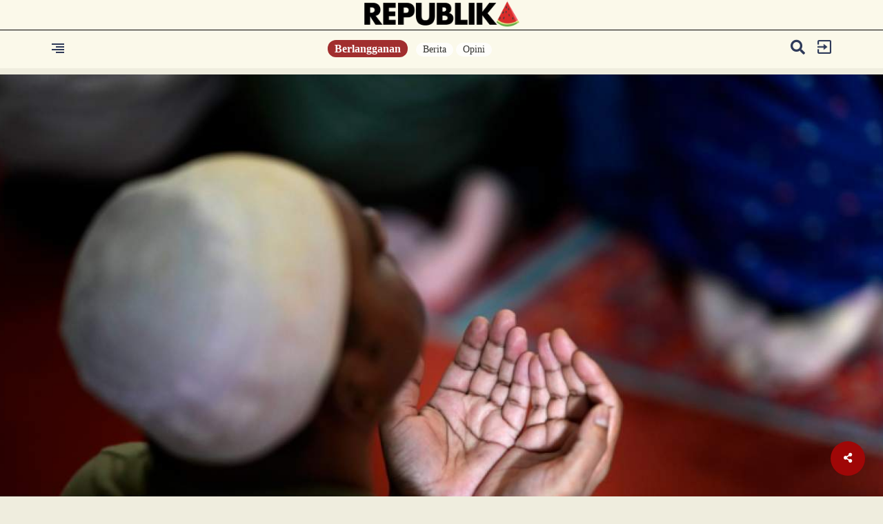

--- FILE ---
content_type: text/html; charset=UTF-8
request_url: https://www.republika.id/posts/51536/ramadhan-bulan-hidayah
body_size: 16078
content:
<!DOCTYPE html>
<html lang="en-US" class="no-js" prefix="og: http://ogp.me/ns#">

<head>


  <meta http-equiv="content-type" content="text/html; charset=UTF-8">
  <meta charset="utf-8">
  <title>
    Ramadhan, Bulan Hidayah  </title>




  <meta name="mobile-web-app-capable" content="yes">
  <meta name="apple-mobile-web-app-capable" content="yes">
  <meta name="description" content="Banyak orang menemukan hidayah dari berinteraksi dengan Alquran." />
  <meta name="keywords" content="hikmah,ramadhan,imam shamsi ali,hidayah,nasihat," />
  <meta name="author" content="1" />
  <meta name="viewport" content="width=device-width, initial-scale=1, maximum-scale=1, user-scalable=no">

  <meta property="og:title" content="Ramadhan, Bulan Hidayah | " />
  <meta property="og:type" content="article" />
  <meta property="og:url" content="https://republika.id/posts/51536/ramadhan-bulan-hidayah" />
  <meta property="og:site_name" content="republika.id" />
  <!-- <meta property="article:author" content="1" /> -->
  <meta property="og:description" content="Banyak orang menemukan hidayah dari berinteraksi dengan Alquran." />
  <meta property="og:image:type" content="image/jpeg" />
  <meta property="og:image" content="https://static.republika.co.id/uploads/images/headline_slide/_231014064705-931.png" />
  <meta property="og:image:width" content="610" />
  <meta property="og:image:height" content="409" />
  <!--IMAGEMETA-->
  <meta property="fb:app_id" content="700754587648257" />
  <meta property="fb:pages" content="225952730433" />
  <!-- <link rel="stylesheet" href="https://static.republika.co.id/files/themes/default/plugins/fontawesome-free-5.15.1-web/css/fontawesome.min.css">
  <link rel="stylesheet" href="https://static.republika.co.id/files/themes/default/plugins/fontawesome-free-5.15.1-web/css/brands.min.css">
  <link rel="stylesheet" href="https://static.republika.co.id/files/themes/default/plugins/fontawesome-free-5.15.1-web/css/solid.min.css"> -->
  <!-- <link href="" rel="stylesheet"> -->
  
  <link rel="stylesheet" href="https://cdnjs.cloudflare.com/ajax/libs/font-awesome/5.10.1/css/all.min.css" integrity="sha512-9my9Mb2+0YO+I4PUCSwUYO7sEK21Y0STBAiFEYoWtd2VzLEZZ4QARDrZ30hdM1GlioHJ8o8cWQiy8IAb1hy/Hg==" crossorigin="anonymous" referrerpolicy="no-referrer" />
  <link rel="preconnect" href="https://fonts.googleapis.com">
<link rel="preconnect" href="https://fonts.gstatic.com" crossorigin>
<link href="https://fonts.googleapis.com/css2?family=Nunito+Sans:ital,opsz,wght@0,6..12,200..1000;1,6..12,200..1000&family=Roboto:ital,wght@0,100..900;1,100..900&display=swap" rel="stylesheet">

  
  
  <link href="https://static.republika.co.id/files/themes/default/css/bootstrap.min.css" rel="stylesheet">
  <link href="https://static.republika.co.id/files/themes/default/css/animate.css" rel="stylesheet">
  <link href="https://static.republika.co.id/files/themes/default/css/styles.css" rel="stylesheet">
  <!-- <link rel="stylesheet" href="https://static.republika.co.id/themes/reid/plugins/aos/aos.css"> -->

<!-- 
  <link href="https://fonts.googleapis.com/css2?family=Montserrat:ital,wght@0,100;0,800;1,800&family=Roboto:ital,wght@0,400;0,700;1,400&display=swap" rel="stylesheet">
  <link href="https://fonts.googleapis.com/css2?family=Roboto:wght@100&display=swap" rel="stylesheet"> -->



  <link rel="stylesheet" href="https://static.republika.co.id/themes/reid/plugins/owl-carousel/owl.carousel.css">



  
  <link rel="stylesheet" href="https://static.republika.co.id/themes/reid/css/layout-desktop-6.css?v=5">
  <link rel="stylesheet" href="https://static.republika.co.id/themes/reid/css/layout_ress.10.10.1.10.css?v=1">


<!-- Matomo -->
<script>
  var _paq = window._paq = window._paq || [];
  /* tracker methods like "setCustomDimension" should be called before "trackPageView" */
  _paq.push(['trackPageView']);
  _paq.push(['enableLinkTracking']);
  (function() {
    var u="https://stats.republika.co.id/";
    _paq.push(['setTrackerUrl', u+'matomo.php']);
    _paq.push(['setSiteId', '4']);
    var d=document, g=d.createElement('script'), s=d.getElementsByTagName('script')[0];
    g.async=true; g.src=u+'matomo.js'; s.parentNode.insertBefore(g,s);
  })();
</script>
<!-- End Matomo Code -->


      <!-- <link rel="stylesheet" href="https://static.republika.co.id/themes/reid/plugins/lightgallery/css/lightgallery.css"> -->


        <!-- <link rel="stylesheet" href="https://static.republika.co.id/themes/reid/css/layout_ramadhan.css?v=1">
      <link rel="stylesheet" href="https://static.republika.co.id/themes/reid/css/responsive_ramadhan.css?v=1"> -->
    

    
  


  <script src="//cdnjs.cloudflare.com/ajax/libs/jquery/3.4.1/jquery.min.js"></script>
  <script src="https://static.republika.co.id/files/event/js/kjua-0.9.0.min.js" type="text/javascript"></script>
  <link rel="shortcut icon" type="image/x-icon" href="https://static.republika.co.id/files/themes/default/images/favicon-16x16.png">



  <style type="text/css">
  .bg-category {
    z-index: 996;
  }


  @media (max-width: 434px) {
    .article-related.related-sticky {
      position: relative;
      top: 0;
      margin-left: 15px;
    }

    .more-active-list {
      padding-left: 2.5%;
      padding-top: 30px;
      padding-bottom: 40px;
      margin-left: 15px;
    }

    .headline .gradient-headline {
      height: 35%;
    }
  }

  .share_it .fa-twitter,
  .share_it .fa-facebook {
    background: none;
  }

  .ctg-head-ltumat {
    cursor: pointer;
  }

  .category-headline h2 {
    padding: 0 10px 10px
  }
</style>

<script>
  window.dataLayer = window.dataLayer || [];
  window.dataLayer = [
           {
          "id": "51536",
          "paid_article": "1",
          "published_date": "2024-03-26 16:30:54",
          "title": "Ramadhan, Bulan Hidayah",
          "kanal": "Kanal",
          "subkanal": "Hikmah",
          "tags": "hikmah,ramadhan,imam shamsi ali,hidayah,nasihat,",
          "authors": [
             {
                "nama": "Hasanul Rizqa"
              },
            
          ]           ,"status" : "ns",        
        },
            
      ];

  </script>



<script type="text/javascript">
  (function() {
    /** CONFIGURATION START **/
    var _sf_async_config = window._sf_async_config = (window._sf_async_config || {});
    _sf_async_config.uid = 67073; ////'';
    _sf_async_config.domain = 'republika.id';


    _sf_async_config.flickerControl = false;
    _sf_async_config.useCanonical = true;
    _sf_async_config.useCanonicalDomain = true;
    _sf_async_config.sections = 'Hikmah'; // CHANGE THIS TO YOUR SECTION NAME(s)
    _sf_async_config.authors = 'Hasanul Rizqa,'; // CHANGE THIS TO YOUR AUTHOR NAME(s)
    /** CONFIGURATION END **/
    function loadChartbeat() {
      var e = document.createElement('script');
      var n = document.getElementsByTagName('script')[0];
      e.type = 'text/javascript';
      e.async = true;
      e.src = '//static.chartbeat.com/js/chartbeat.js';;
      n.parentNode.insertBefore(e, n);
    }
    loadChartbeat();
  })();
</script>


<!-- Google Tag Manager -->
<script>
  (function(w, d, s, l, i) {
    w[l] = w[l] || [];
    w[l].push({
      'gtm.start': new Date().getTime(),
      event: 'gtm.js'
    });
    var f = d.getElementsByTagName(s)[0],
      j = d.createElement(s),
      dl = l != 'dataLayer' ? '&l=' + l : '';
    j.async = true;
    j.src =
      'https://www.googletagmanager.com/gtm.js?id=' + i + dl;
    f.parentNode.insertBefore(j, f);
  })(window, document, 'script', 'dataLayer', 'GTM-K3V8MN9');
</script>  <style>
    .block-caption,
    .more-active-list btn,
    .share_it {
      display: none
    }

    .btn-kontribusi {
      font-weight: 400;
      line-height: 2;
      color: #fff;
      text-decoration: none;
      vertical-align: middle;
      cursor: pointer;
      -webkit-user-select: none;
      -moz-user-select: none;
      user-select: none;
      background-color: #a8092b;
      border: 1px solid transparent;
      padding: 0.375rem 0.75rem;
      font-size: 1em;
      font-family: 'Montserrat';
      border-radius: 7.25rem;
      transition: color .15s ease-in-out, background-color .15s ease-in-out, border-color .15s ease-in-out, box-shadow .15s ease-in-out;
    }




    .photoPrice {
      text-align: left;
      border-top: 1px solid #e8e8e8;
      padding-top: 1em;
    }


    button.btn.btn-link.toggle-caption {
      position: absolute;
      bottom: 0;
      right: 0
    }

    .wrapper-media {
      position: relative
    }

    .modal-header {
      padding: 22px
    }

    @media (max-width:540px) {
      .profile-follow em {
        display: none
      }

      .article-related {
        width: 100%
      }

      .profile-desc {
        width: 50%
      }

      .profile-list {
        padding-left: 5px;
        padding-right: 5px
      }

      .top-headline-list h3 {
        padding-left: 0;
        margin-bottom: 10px;
        font-family: Nunito-Sans-Regular;
        font-size: 14px
      }

      .top-headline-list:nth-child(2) {
        padding: 0 0 0 12px
      }

      .top-headline-list h2 a {
        padding-left: 0;
        font-family: Nunito-Sans-Bold;
        font-size: 18px
      }

      .bg-category {
        margin-top: 66vh !important;
        background: #fbf9ea;
        position: relative;
        z-index: 99
      }

      .headline-content img {
        margin: 0 !important;
        position: absolute;
        top: 50%;
        left: 50% !important;
        -ms-transform: translate(-50%, -50%) !important;
        transform: translate(-50%, -50%) !important
      }

      .headline {
        height: 56vh
      }

      .join-member-mobile {
        float: none
      }

      .top-headline {
        padding-top: 20px
      }

      .headline .gradient-headline {
        padding: 77px;
        bottom: 15px
      }
    }

    .header-new {
      background: #fbf9ea
    }

    ul.navmenu-nav li a {
      float: left
    }

    .dropdown-menu-nav-right {
      float: right
    }

    .read-news p {
      font-family: Roboto;
      font-size: 17px;
      line-height: 30px
    }

    .bg-category {
      z-index: 996
    }

    .blok_quot {
      padding: 0;
      margin: 0
    }

    .quote-box span {
      float: left;
      font-family: roboto;font-weight: 700;
      opacity: .5;
      margin-bottom: 10px;
      width: 100% !important
    }

    .read blockquote {
      margin-top: 30px;
      margin-bottom: 30px
    }

    .blok_quot .sound {
      width: 16%;
      height: 80px;
      background-repeat: no-repeat;
      background-position: left;
      float: left
    }

    .quote-text {
      font-size: 20px !important;
      font-family: roboto-slab-bold !important;
      line-height: 30px
    }

    .header-content iframe {
      height: auto !important
    }

    span.kutipan-img {
      float: left;
      width: auto;
      padding-right: 20px
    }

    .ctg-head-ltumat {
      cursor: pointer
    }

    .category-headline h2 {
      padding: 0 10px 10px
    }

    .collapse {
      visibility: visible
    }

    .more-active-list p {
      margin-top: 0
    }

    .more-active-list h2 {
      font-size: 33px;
      margin-left: 10px
    }

    button.toggle-password.border-0 {
      border: 0
    }

    .category-trend-list {
      box-shadow: 0 1px 1px rgba(0, 0, 0, .15)
    }

    .input-group-addon {
      border: 1px solid #ddd !important
    }

    .index-wrap {
      box-shadow: 0 1px 1px rgb(0 0 0 / 15%)
    }

    button.closebtn {
      background: 0 0;
      border: none
    }

    li.whatsapp {
      color: #fff;
      background-color: #63af29 !important
    }

    @media (max-width:821px) {
      .headline-content video {
        width: auto;
        height: 100%;
        position: absolute;
        z-index: 9;
        right: 0;
        left: 55% !important
      }

      .article-related {
        width: 100% !important;
        position: relative
      }

      .article-related.related-sticky {
        position: relative !important;
        top: 0;
        margin-left: 15px;
        width: 100%
      }

      .index-wrap {
        margin-top: 40px;
        margin-bottom: 40px;
        padding: 30px 5%;
        border-bottom: 1px #aaa;
        background: #fff;
        display: flex;
        border-radius: 10px
      }
    }

    @media (max-width:434px) {
      .profile-desc {
        width: 80%;
      }


      .headline-content video {
        width: auto;
        height: 100%;
        position: absolute;
        z-index: 9;
        right: 0;
        left: 55% !important
      }

      .article-related {
        width: 100% !important;
        position: relative
      }

      .blok_quot .sound,
      .btn-login {
        width: 100%
      }

      .article-related.related-sticky {
        position: relative !important;
        top: 0;
        margin-left: 15px
      }

      .more-active-list {
        padding-left: 2.5%;
        padding-top: 30px;
        padding-bottom: 40px;
        margin-left: 15px;
        margin-right: 15px
      }

      .headline .gradient-headline {
        height: 35%
      }

      .news-category-list {
        float: none
      }

      .btn-login {
        float: left
      }

      .menu-category {
        position: fixed;
        top: 95px;
        margin-left: -16px
      }

      .index-wrap {
        margin-bottom: 14px
      }

      .category-trend-list {
        border: none;
        margin: 8px 13px;
        box-shadow: 0 1px 1px rgba(0, 0, 0, .15);
        width: 92% !important
      }

      .header-kanal .header-logo img {
        width: 30%;
        padding: 14px 0
      }

      .header-kanal-category {
        padding-right: 7%;
        float: right;
        text-align: right
      }

      .header-kanal-category h2 {
        font-size: 25px
      }
    }

    .share-open-fix ul li.print {
      background-color: #f40f02;
      color: #fff
    }

    .share-open-fix ul li i {
      font-size: 27px;
      padding: 11px
    }

    /* .share-open-click {   padding: 17px; } */
  </style>
</head>
<!-- End Google Tag Manager -->


<body class="fixed Kanal">
  <!-- Google Tag Manager (noscript) -->
  <noscript><iframe src="https://www.googletagmanager.com/ns.html?id=GTM-K3V8MN9" height="0" width="0" style="display:none;visibility:hidden"></iframe></noscript>
  <!-- End Google Tag Manager (noscript) -->
  <!--RESPONSIVE INFO-->



  <!--RESPONSIVE INFO-->
  <div id="info_css" style="
             background: rgba(0,0,0,0.7); 
             font-family: tahoma;font-size: 11px; color: #fff; padding: 5px 2px;
             position: fixed;top: 0; left: 0; z-index: 99999;display:none">
    Not Registered  </div>

  <div id="main">
    <div class="container-fluid wrapper">

      <!--header-->


                <div class="header-new ">

            <div class="col-xs-12 col-lg-12 header-logo">




              <a href="/">
                <img src="https://republika.id/themes/reid/img/REPUBLIKA_SEMANGKA-1.png?v=3" alt="Image" class="" />
              </a>
            </div>
                    <div class="container">
            <div class="col-xs-2 col-lg-2 header-menu">
              <span style="font-size:20px;cursor:pointer; color: #000;" onclick="openNav()"><img src="https://static.republika.co.id/themes/reid/css/img/text_align_right.png" alt="Image" class=""></span>
            </div>
            <div class="col-xs-8 col-lg-8 header-member">
              <div class="join-member-mobile">
                                  <a href="/posts/subscribe" class="btn-member">
                    Berlangganan
                  </a>
                              </div>
              <div class="menu-category text-center">
                <ul>
                                      <li>
                      <a href="/kategori/berita">Berita</a>
                    </li>
                                      <li>
                      <a href="/kategori/opini">Opini</a>
                    </li>
                                    <!-- <li>
                    <a href="https://republika.id/posts/44365/keberlanjutan-pembangunan-dengan-semangat-estafet?utm_campaign=rolsosmed&utm_source=popupreid">Dirgahayu RI</a>
                  </li> -->


                </ul>
              </div>
            </div>
            <div class="col-xs-2 col-lg-2 header-login">

              <div class="header-login-in">
                                  <a href="https://akun.republika.co.id?token=aHR0cHM6Ly9yZXB1Ymxpa2EuaWQvcG9zdHMvNTE1MzYvcmFtYWRoYW4tYnVsYW4taGlkYXlhaA==">
                    <img src="https://static.republika.co.id/themes/reid/css/img/exit.png" alt="Image" class="" />
                  </a>
                  <!-- <a data-toggle="modal" href="#login" role="button" aria-haspopup="true" aria-expanded="false">
                    <img src="https://static.republika.co.id/themes/reid/css/img/exit.png" alt="Image" class="" />
                  </a> -->
                              </div>

              <div class="header-search hidden-xs">
                <a href="#search" data-toggle="modal" data-push="tooltip" data-placement="bottom" data-title="Cari">
                  <i class="fa fa-search" style="padding-right: 10px;"></i>
                </a>
              </div>

                          </div>
          </div>
          </div>
                    <!--HEADLINE DESKTOPS-->
<div id="headli" class="row headline ">
    <div class="headline-content" style="padding: 0;">
                    <!-- id='lightgallery' id='lightgallery'  -->
            <div class='headline-content' style='padding: 0;' id='lightgallery'>

                                    <!-- <a href="https://static.republika.co.id/uploads/images/xlarge/_231014064705-931.png"> -->
                    <img data-original="https://static.republika.co.id/uploads/images/xlarge/_231014064705-931.png" data-src="https://static.republika.co.id/uploads/images/xlarge/_231014064705-931.png" class="lazy" />
                    <!-- </a> -->

                
            </div>
            </div>
</div>

<div class="headline-caption-detail">
    <div class="container">
        <small>ILUSTRASI Berdoa. Ramadhan menjadi bulan untuk meningkatkan ketakwaan demi meraih pahala, hidayah, dan ampunan Allah. | AP Photo/Armando Franca</small>
    </div>
</div>

<div class="container read mt10 ">
    <div class="clearfix"></div>
    <div class="col-md-4 sidebar">

        <div class="hidden-sm hidden-xs read-related">
            <ul>
                            </ul>
        </div>

        <div class="top-lit"></div>
        <div class="top-sticky"></div>
        <div class="article-related ">
            <div class="title-related ctg-life-style">
                <h3 class="article-related-title"><span class="fa fa-arrow-right" style="color: #000;"></span> Terkait </h3>
            </div>
            <ul>
                            </ul>

        </div>

    </div>
    <div class="col-md-8 col-xs-12 read-artikel">
        <div class="hidden-md hidden-lg read-related">
            <ul>
                            </ul>
        </div>
        <div class="clearfix"></div>
        <h3>Hikmah</h3>
        <label class="lbl lbl-hikmah"></label>
        <h1 data-aos="fade-up" class="aos-init">
            Ramadhan, Bulan Hidayah        </h1>
        <time> 26 Mar 2024, 16:30 WIB</time>

        <div class="google-assist">

            <div data-aos="fade-up" class="aos-init aos-animate">
                <blockquote class="quote-box">
                    <div class="blok_quot">
                        <div class="quote-text">Banyak orang menemukan hidayah dari berinteraksi dengan Alquran.</div>
                    </div>
                </blockquote>
            </div>

            <!-- 
            <div class="">
                <h1></h1>
            </div> -->
        </div>
        <div class="read-news">

            <p>Oleh: Imam Shamsi Ali*)
Alquran adalah mukjizat di atas segala kemukjizatan (miracle of all miracles). Kekuatan yang telah menaklukkan berbagai kekuatan yang pernah dan masih diakui oleh manusia. Menaklukkan kehebatan sejarah, kehebatan akal, ilmu dan teknologi. Menaklukkan kehebatan ideologi apa pun yang pernah timbul dipermukaan bumi ini.
Alquran adalah kitab yang...                                                    <div class="">
                <div class="col-12">

                                            
                            <div class="button-selengkapnya text-center">
                                <a href="https://akun.republika.co.id?token=aHR0cHM6Ly9yZXB1Ymxpa2EuaWQvcG9zdHMvNTE1MzYvcmFtYWRoYW4tYnVsYW4taGlkYXlhaA==" class="btn-selengkapnya">
                                    Baca Selengkapnya
                                </a>
                            </div>
                            <br>

                                        </div>
            </div>

        </div>


        
        <style>
            h2.orDesc {
                width: 100%;
                text-align: center;
                border-bottom: 1px solid #000;
                line-height: 0.1em;
                margin: 40px 0 20px;
            }

            h2.orDesc span {
                background: #efedde;
                padding: 0 10px;
                color: #000000;
                font-size: 1em;
            }

            .halaman-nominal .btn {
                font-weight: 400;
                line-height: 2;
                color: #fff;
                text-decoration: none;
                vertical-align: middle;
                cursor: pointer;
                -webkit-user-select: none;
                -moz-user-select: none;
                user-select: none;
                background-color: #a8092b;
                border: 1px solid transparent;
                padding: 0.375rem 0.75rem;
                font-size: 1em;
                font-family: 'Montserrat';
                border-radius: 7.25rem;
                transition: color .15s ease-in-out, background-color .15s ease-in-out, border-color .15s ease-in-out, box-shadow .15s ease-in-out;
            }

            .btn-qris {
                font-weight: 400 !important;
                line-height: 2 !important;
                font-weight: bold !important;
                width: 100%;
                color: #fff !important;
                text-decoration: none !important;
                vertical-align: middle !important;
                cursor: pointer !important;
                -webkit-user-select: none !important;
                -moz-user-select: none !important;
                user-select: none !important;
                background-color: #a8092b !important;
                border: 1px solid transparent !important;
                padding: 0.375rem 0.75rem !important;
                font-size: 1em !important;
                font-family: 'Montserrat' !important;
                border-radius: 7.25rem !important;
                transition: color .15s ease-in-out, background-color .15s ease-in-out, border-color .15s ease-in-out, box-shadow .15s ease-in-out !important;
            }
        </style>
        <div class="read-news">

            <p style="font-family: 'Roboto';font-style:italic;font-size: 14px;line-height: 23px;color: slategray;">

                Gerakan “Literasi Umat” merupakan ikhtiar untuk memudahkan
                masyarakat
                mengakses informasi. Gerakan bersama untuk menebarkan
                informasi yang sehat ke masyarakat luas. Oleh karena informasi yang
                sehat akan membentuk masyarakat yang sehat.
            </p>
            <p><a type="button" class="btn btn-default mt10 btn-qris " onclick="toggleQris()">
                    Donasi Literasi Umat
                </a>
            </p>

            <div id="wrap-qris" style="display: none;">
                <p>
                    <img src="https://static.republika.co.id/files/ads/QR_REID-DONASI-LU.png" style="width: 100%;">
                </p>
                <div class="container wrapper-ltumat" style="display:none;position: relative; width: 100%; color: #ffffff;">
                    <div class="row bg-isi">
                        <div class="col-md-12">
                            

                                                        <!-- isi-literasi-->
                            <div class="row bg-isix halaman-nominal">

                                



                                <div class="photoPrice">
                                    <label class="custom-control custom-radio" data-type="7" data-id="1274002" data-parent="id127400">
                                        <input name="harga" type="radio" class="custom-control-input harga127400">
                                        <span class="custom-control-indicator"></span>
                                        <span class="custom-control-description"><b></b></span>
                                        <span class="textLabel">Rp 10.000</span>
                                    </label>

                                </div>

                                <div class="photoPrice">
                                    <label class="custom-control custom-radio" data-type="7" data-id="1274003" data-parent="id127400">
                                        <input name="harga" type="radio" class="custom-control-input harga127400">
                                        <span class="custom-control-indicator"></span>
                                        <span class="custom-control-description"><b></b></span>
                                        <span class="textLabel">Rp 25.000</span>
                                    </label>

                                </div>

                                <div class="photoPrice">
                                    <label class="custom-control custom-radio" data-type="7" data-id="1274004" data-parent="id127400">
                                        <input name="harga" type="radio" class="custom-control-input harga127400">
                                        <span class="custom-control-indicator"></span>
                                        <span class="custom-control-description"><b></b></span>
                                        <span class="textLabel">Rp 50.000</span>
                                    </label>

                                </div>

                                <div class="photoPrice">
                                    <label class="custom-control custom-radio" data-type="7" data-id="1274005" data-parent="1274005">
                                        <input name="harga" type="radio" class="custom-control-input harga127400">
                                        <span class="custom-control-indicator"></span>
                                        <span class="custom-control-description"><b></b></span>
                                        <span class="textLabel">Rp 100.000</span>
                                    </label>

                                </div>

                                <div class="photoPrice">
                                    <label class="custom-control custom-radio" data-type="7" data-id="1274006" data-parent="1274006">
                                        <input name="harga" type="radio" class="custom-control-input harga127400">
                                        <span class="custom-control-indicator"></span>
                                        <span class="custom-control-description"><b></b></span>
                                        <span class="textLabel">Rp 500.000</span>
                                    </label>

                                </div>


                                <a type="button" class="btn btn-default mt10 btn-register btn-block next-cart btn-kontribusi" data-type="ovo" data-id="127400">
                                    Berkontribusi
                                </a>
                            </div>
                        </div>
                    </div>
                </div>
            </div>
        </div>

        <script>
            function toggleQris() {
                var cont = document.getElementById('wrap-qris');
                cont.style.display = cont.style.display == 'none' ? 'block' : 'none';
            }
            $(document).on('click', ".custom-control", function() {
                $(".next-cart").attr('data-price', $(this).attr('data-id'))
            });
            $(document).on('click', ".next-cart", function() {
                product = $(this).attr('data-id');
                price = $(this).attr('data-price');
                var type = $(this).attr('data-type');
                phone = $("#FPhone").val();
                var ckbox = $('.harga' + product);
                if (price) {} else {
                    alert("Pilih Jumlah Kontribusi");
                    return false;
                }

                if (type != "doku") {
                    t = {
                        'action': "add",
                        'code': product,
                        'price': price,
                        'quantity': 1,
                        'type': type,
                        'phone': phone
                    };
                    $.ajax({
                        type: "POST",
                        url: "/product/qris",
                        data: t,
                        cache: !1,
                        beforeSend: function() {
                            $("." + product + " .fa-cart-plus").removeClass('fa-cart-plus').addClass('fa-spinner').addClass('fa-pulse').addClass('fa-fw')
                        },
                        success: function(e) {
                            rData = JSON.parse(e);
                            if (type == "qris") {

                                //console.log("AAAAA");
                                //console.log(rData);
                                $(".bg-isix").fadeOut("fast", function() {
                                    $(".halaman-qr").fadeIn("fast");
                                });
                                $('#qrcode').show().kjua({
                                    text: rData.qr_string
                                });
                            } else {
                                window.location.href = rData.invoice_url;
                            }
                        }
                    });
                } else {

                }
            });
        </script>
        </script>

        <!-- <div class="container-fluid mt-5">
            <section class="comment-section my-4" id="commentSection" data-id="51536" data-token="">
            </section>
        </div>
        <script src="https://beta.republika.co.id/assets/front/js/comment.js"></script> -->

    </div>


</div>
<div class="more">
                        <div class="more-active">
                <img class="othersImage content51531 hide" src="https://static.republika.co.id/uploads/images/xlarge/014477500-1653179163-1280-856.jpg" />
                <div class="container more-active-list more-active-list">
                    <h2>Tahap-tahap Turunnya Alquran</h2>
                    <p>Ada tiga tahap turunnya Alquran.</p>
                    <a class=" btn-default btn-selengkapnya-news" href="/posts/51531/tahap-tahap-turunnya-alquran" data-id="content51531">SELENGKAPNYA</a>
                    <div class="collapse" id="content51531">
                    </div>
                </div>


            </div>
                    <div class="more-active">
                <img class="othersImage content51524 hide" src="https://static.republika.co.id/uploads/images/xlarge/000009100-1666331275-1280-856.jpg" />
                <div class="container more-active-list more-noactive-list">
                    <h2>Hikmah Dirahasiakannya Kedatangan Lailatul Qadar </h2>
                    <p>Carilah Lailatul Qadar pada malam-malam ganjil di 10 hari terakhir Ramadhan.</p>
                    <a class=" btn-default btn-selengkapnya-news" href="/posts/51524/hikmah-dirahasiakannya-kedatangan-lailatul-qadar" data-id="content51524">SELENGKAPNYA</a>
                    <div class="collapse" id="content51524">
                    </div>
                </div>


            </div>
                    <div class="more-active">
                <img class="othersImage content51522 hide" src="https://static.republika.co.id/uploads/images/xlarge/ilustrasi_240116125455-438.jpg" />
                <div class="container more-active-list more-active-list">
                    <h2>Penjelasan tentang 17 Ramadhan Nuzulul Quran dan Lailatul Qadar</h2>
                    <p>Mengapa Nuzulul Quran diperingati pada 17 Ramadhan, sedangkan Alquran turun pada malam Lailatul Qadar?</p>
                    <a class=" btn-default btn-selengkapnya-news" href="/posts/51522/penjelasan-tentang-17-ramadhan-nuzulul-quran-dan-lailatul-qadar" data-id="content51522">SELENGKAPNYA</a>
                    <div class="collapse" id="content51522">
                    </div>
                </div>


            </div>
            
</div>



    <div class="row category category-latest mt30">
        <div class="container">
            <div class="news-wrap mt30">
                <!-- <h1 class="follow">FOLLOWING NEWS <span class="follow"><img src="/themes/republikaID/img/follownews.png" alt="Image"></span></h1> -->
                <div class="col-lg-12 col-md-12 col-xs-12 news-title-category mb30 mt30">
                    <h1 class="news-title news-terbaru">
                        <span class="fa fa-arrow-right" style="color: #000;"></span>TERBARU
                    </h1>

                    
                        <div class="col-lg-6 col-md-6 col-sm-6 col-xs-12 news-category">
                            <div class="col-lg-6 news-category-list">
                                <h3>
                                    <a href="/kategori/opini">
                                        Opini                                    </a>
                                     <span class='scbr-article'> | Berlangganan </span>                                </h3>
                                <label class="lbl-opini"></label>
                                <!-- <time></time> -->
                                <a href="https://www.republika.id/posts/59746/aceh-negeri-seribu-gajah">
                                    <h2> Aceh Negeri Seribu Gajah</h2>
                                </a>
                            </div>
                            <div class="col-lg-6 news-category-img">
                                <a href="https://www.republika.id/posts/59746/aceh-negeri-seribu-gajah">
                                    <img data-original="https://static.republika.co.id/uploads/images/inpicture_home/opini-aceh-negeri-seribu_260118204505-288.jpeg" alt="Image" class="img-responsive lazy">
                                </a>
                            </div>
                        </div>
                    
                        <div class="col-lg-6 col-md-6 col-sm-6 col-xs-12 news-category">
                            <div class="col-lg-6 news-category-list">
                                <h3>
                                    <a href="/kategori/sastra">
                                        Sastra                                    </a>
                                                                    </h3>
                                <label class="lbl-sastra"></label>
                                <!-- <time></time> -->
                                <a href="https://www.republika.id/posts/59743/subarni-ingin-tidur-nyenyak">
                                    <h2> Subarni Ingin Tidur Nyenyak</h2>
                                </a>
                            </div>
                            <div class="col-lg-6 news-category-img">
                                <a href="https://www.republika.id/posts/59743/subarni-ingin-tidur-nyenyak">
                                    <img data-original="https://static.republika.co.id/uploads/images/inpicture_home/_260117085016-852.png" alt="Image" class="img-responsive lazy">
                                </a>
                            </div>
                        </div>
                    
                        <div class="col-lg-6 col-md-6 col-sm-6 col-xs-12 news-category">
                            <div class="col-lg-6 news-category-list">
                                <h3>
                                    <a href="/kategori/sastra">
                                        Sastra                                    </a>
                                                                    </h3>
                                <label class="lbl-sastra"></label>
                                <!-- <time></time> -->
                                <a href="https://www.republika.id/posts/59744/sesekali">
                                    <h2> Sesekali</h2>
                                </a>
                            </div>
                            <div class="col-lg-6 news-category-img">
                                <a href="https://www.republika.id/posts/59744/sesekali">
                                    <img data-original="https://static.republika.co.id/uploads/images/inpicture_home/_260117085040-153.png" alt="Image" class="img-responsive lazy">
                                </a>
                            </div>
                        </div>
                    
                        <div class="col-lg-6 col-md-6 col-sm-6 col-xs-12 news-category">
                            <div class="col-lg-6 news-category-list">
                                <h3>
                                    <a href="/kategori/iqtishodia">
                                        Iqtishodia                                    </a>
                                     <span class='scbr-article'> | Berlangganan </span>                                </h3>
                                <label class="lbl-iqtishodia"></label>
                                <!-- <time></time> -->
                                <a href="https://www.republika.id/posts/59745/mengukur-kesiapan-umkm-hijau-dalam-transisi-ekonomi-berkelanjutan">
                                    <h2> Mengukur Kesiapan UMKM Hijau dalam Transisi Ekonomi Berkelanjutan</h2>
                                </a>
                            </div>
                            <div class="col-lg-6 news-category-img">
                                <a href="https://www.republika.id/posts/59745/mengukur-kesiapan-umkm-hijau-dalam-transisi-ekonomi-berkelanjutan">
                                    <img data-original="https://static.republika.co.id/uploads/images/inpicture_home/011892400-1703765773-1280-856.jpg" alt="Image" class="img-responsive lazy">
                                </a>
                            </div>
                        </div>
                    
                </div>

                <div class="col-lg-12 col-md-12 col-xs-12 news-title-category mb30">
                    <h1 class="news-title news-terbaru">
                        <span class="fa fa-arrow-right" style="color: #000;"></span>TERPOPULER
                    </h1>

                    

                        <div class="col-lg-6 col-md-6 col-sm-6 col-xs-12 news-category">
                            <div class="col-lg-6 news-category-list">
                                <h3>
                                    <a href="/kategori/opini">
                                        Opini                                    </a>
                                     <span class='scbr-article'> | Berlangganan </span>                                </h3>
                                <label class="lbl-opini"></label>
                                <!-- <time></time> -->
                                <a href="https://www.republika.id/posts/59746/aceh-negeri-seribu-gajah">
                                    <h2> Aceh Negeri Seribu Gajah</h2>
                                </a>
                            </div>
                            <div class="col-lg-6 news-category-img">
                                <a href="https://www.republika.id/posts/59746/aceh-negeri-seribu-gajah">
                                    <img data-original="https://static.republika.co.id/uploads/images/inpicture_home/opini-aceh-negeri-seribu_260118204505-288.jpeg" alt="Image" class="img-responsive lazy">
                                </a>
                            </div>
                        </div>

                                    </div>
            </div>

        </div>
    </div>

<!--add-->
<div class="share-open-click">
    <span class="fas fa-share-alt"></span>
    <div class="share-open-fix">
        <ul>
            <li data-token="aHR0cHM6Ly9yZXB1Ymxpa2EuaWQvcG9zdHMvNTE1MzYvcmFtYWRoYW4tYnVsYW4taGlkYXlhaA==" class="print share-button"" id="share-print"><i class="fas fa-file-pdf"></i></li>            <li data-token="aHR0cHM6Ly9yZXB1Ymxpa2EuaWQvcG9zdHMvNTE1MzYvcmFtYWRoYW4tYnVsYW4taGlkYXlhaA==" class="fb share-button" id="share-facebook"><i class="fab fa-facebook"></i></li>
            <li data-token="aHR0cHM6Ly9yZXB1Ymxpa2EuaWQvcG9zdHMvNTE1MzYvcmFtYWRoYW4tYnVsYW4taGlkYXlhaA==" class="twt share-button" id="share-twitter"><i class="fab fa-twitter"></i></li>
            <li data-token="aHR0cHM6Ly9yZXB1Ymxpa2EuaWQvcG9zdHMvNTE1MzYvcmFtYWRoYW4tYnVsYW4taGlkYXlhaA==" class="mail share-button" id="share-copy"><i class="fas fa-link"></i></li>
            <li data-token="aHR0cHM6Ly9yZXB1Ymxpa2EuaWQvcG9zdHMvNTE1MzYvcmFtYWRoYW4tYnVsYW4taGlkYXlhaA==" class="whatsapp share-button" id="share-whatsapp"><i class="fab fa-whatsapp"></i></li>
        </ul>
        <input type="text" style="display: none;" value="Ramadhan, Bulan Hidayah - https://www.republika.id/posts/51536/ramadhan-bulan-hidayah" id="myInput">

    </div>
</div>

<div class="container-fluid mt-5" style="display: none;">
    <section class="comment-section my-4" id="commentSection" data-id="51536" data-token=""></section>
</div>
<script src="https://akun.republika.co.id/assets/dashboard/js/comment.js?v=1"></script>








          <!--footer-->
          <div class="row footer">
            <div class="container">
              <div>
                <div class="col-lg-3 col-md-3 col-sm-3 col-xs-12 footer-about">
                  <h1>REPUBLIKA.ID</h1>
                  <div class="">
                    <h2>Office</h2>
                    <p>Phone : 021 7803747</p>
                    <p>E-mail : cc@republika.co.id</p>
                  </div>
                  <div class="">
                    <h2>Redaksi</h2>
                    <p>Phone : 021 7803747</p>
                    <p>E-mail : sekretariat@republika.co.id</p>
                  </div>
                  <div class="">
                    <h2>Iklan</h2>
                    <p>Phone : 021 7803747</p>
                    <p>E-mail : marketing@republika.co.id</p>
                  </div>
                </div>

                <!--edit footer menu-->
                <div class="col-lg-9 col-md-9 col-sm-9 col-xs-12 footer-menu">


                  <ul>
                    <li class="menu">
                      <div class="showplusfoot" id="foot">
                        <i class="fas fa-home"></i>
                        <a href="/"> Beranda </a>
                      </div>

                    </li>



                                          <li class="menu">
                                                    <div class="showplusfoot" id="foot">
                              <!-- &nbsp; -->
                                                        <a href="/kategori/berita">Berita</a>
                            </div>
                                                  </li>
                                          <li class="menu">
                                                    <div class="showplusfoot" id="foot">
                              <!-- &nbsp; -->
                                                        <a href="/kategori/islam-digest">Islam Digest</a>
                            </div>
                                                  </li>
                                          <li class="menu">
                                                    <div class="showplusfoot" id="foot">
                              <!-- &nbsp; -->
                                                        <a href="/kategori/hikmah">Hikmah</a>
                            </div>
                                                  </li>
                                          <li class="menu">
                                                    <div class="showplusfoot" id="foot">
                              <!-- &nbsp; -->
                                                        <a href="/kategori/opini">Opini</a>
                            </div>
                                                  </li>
                                          <li class="menu">
                                                    <div class="showplusfoot" id="foot">
                              <!-- &nbsp; -->
                                                        <a href="/kategori/konsultasi-syariah">Konsultasi Syariah</a>
                            </div>
                                                  </li>
                                          <li class="menu">
                                                    <div class="showplusfoot" id="foot">
                              <!-- &nbsp; -->
                                                        <a href="/kategori/resonansi">Resonansi</a>
                            </div>
                                                  </li>
                                          <li class="menu">
                                                    <div class="showplusfoot" id="foot">
                              <!-- &nbsp; -->
                                                        <a href="/kategori/sejarah">Sejarah</a>
                            </div>
                                                  </li>
                                          <li class="menu">
                                                    <div class="showplusfoot" id="foot">
                              <!-- &nbsp; -->
                                                        <a href="/kategori/lensa">Lensa</a>
                            </div>
                                                  </li>
                                          <li class="menu">
                                                    <div class="showplusfoot" id="foot">
                              <!-- &nbsp; -->
                                                        <a href="/kategori/iqtishodia">Iqtishodia</a>
                            </div>
                                                  </li>
                                          <li class="menu">
                                                    <div class="showplusfoot" id="foot">
                              <!-- &nbsp; -->
                                                        <a href="/kategori/sastra">Sastra</a>
                            </div>
                                                  </li>
                                          <li class="menu">
                                                    <div class="showplusfoot" id="foot">
                              <!-- &nbsp; -->
                                                        <a href="/kategori/literasi-umat">Literasi Umat</a>
                            </div>
                                                  </li>
                                      </ul>
                </div>
              </div>
            </div>
          </div>
          <style>
            .footer-copyright h4,
            .footer-copyright h4 a {
              color: #ffffff;
              font-size: 14px;
            }
          </style>
          <div class="text-center footer-copyright">
            <h4>
              <a href="https://republika.id/pages/about#pedoman-siber">Pedoman Siber</a>|
              <a href="https://republika.id/pages/about#privacy-policy">Privacy Policy</a>|
              <a href="https://republika.id/pages/about#tim-republika-dan-manajemen">Redaksi</a> |
              <a href="https://republika.id/pages/about#syarat-dan-ketentuan">Syarat dan Ketentuan</a> |
              <a href="https://republika.id/pages/about#republika">TENTANG REID</a> © 2022 PT Republika Media Mandiri
            </h4>
          </div>


          <div class="navbar navbar-custom header-mobile navbar-fixed-top cb-header header" style="display: none;">
            <div class="container">
              <div class="row">

                <div class="col-lg-1 col-xs-2 nomargin nopadding header-menu-nav">
                  <span style="font-size:20px;cursor:pointer; color: #000;" onclick="openNav()"><img src="https://static.republika.co.id/themes/reid/css/img/text_align_right.png" alt="Image" class=""></span>
                </div>

                <div class="col-lg-8 col-xs-12 nomargin nopadding text-center pushTitle header-logo">
                  <div class="logo-rid">
                    <a href="/">
                      <img src="https://republika.id/themes/reid/img/REPUBLIKA_SEMANGKA-1.png?v=3" alt="Image" class="" />
                      <!-- <img src="https://republika.id/themes/reid/css/img/lxogo_2023.png?v=3" alt="Image" class="" /> -->
                    </a>
                  </div>
                </div>

                <div class="col-lg-3 col-xs-4 nomargin nopadding text-right header-content ">

                  <ul class="nav navbar-nav navbar-right ">
                    <li class="member">
                      <a href="#" class="btn-member">
                        Berlangganan
                      </a>
                    </li>
                    <li class="dropdown">
                      <!--beforelogin-->
                      <a href="#" class="dropdown-toggle" data-toggle="dropdown" role="button" aria-haspopup="true" aria-expanded="false" style="display: none;">
                        <img src="https://static.republika.co.id/files/themes/republikaID/img/placeholder.jpg" width="20" height="20" alt="..." class="rounded" /> <span class="caret"></span>
                      </a>
                      <!--after login-->
                      <a href="#" class="dropdown-toggle" data-toggle="dropdown" role="button" aria-haspopup="true" aria-expanded="false">
                        <img src="https://static.republika.co.id/themes/reid/css/img/new/user2.png" width="26" height="26" alt="..." class="rounded" /> <span class="caret" style="color: #000"></span>
                      </a>

                      <ul class="dropdown-menu">
                        <li><a href="https://republika.id/user/following"><i class="fa fa-user-plus"></i> &nbsp; Following </a>
                        </li>
                        <li role="separator" class="divider"></li>
                        <li><a href="https://republika.id/user/bookmark"><i class="fa fa-bookmark"></i> &nbsp; Bookmark </a>
                        </li>
                        <li><a href="https://republika.id/user/notifications"><i class="fa fa-bell"></i> &nbsp; Notifikasi</a>
                        </li>
                        <li><a href="https://republika.id/user/edit_profile"><i class="fa fa-cogs"></i> &nbsp; Perbarui Profil</a>
                        </li>
                        <li role="separator" class="divider"></li>
                        <li><a href="https://republika.id/user/logout"><b><i class="fa fa-ban"></i> &nbsp; Keluar</b></a>
                        </li>
                      </ul>
                    </li>
                  </ul>
                </div>
              </div>
            </div>
          </div>




        </div>


    </div>


    <div id="mySidenav" class="sidenav">
      <button href="#" class="closebtn" onclick="closeNav()">&times;</button>
      <ul class="navmenu-nav">

        <li>

          <form class="form-horizontal submitForm" action="/search" method="post" data-save="Cari" data-saving="Mencari" data-alert="Pencarian gagal">
            <div class="input-group">
              <input type="text" class="form-control input-lg" name="query" placeholder="Cari">
              <span class="input-group-btn">
                <input type="hidden" name="hash" value="9d1772e434a614e5246d885db824bc2e">
                <button type="submit" class="btn btn-lg btn-success nomargin submitBtn">
                  <i class="fa fa-search">
                  </i>

                </button>
              </span>
            </div>
          </form>

        </li>

        
                  <li>
                            <div class="showplus">
                  <!-- <img src="https://static.republika.co.id/themes/republikaID/img/new/berita.png"> -->
                                <a href="/kategori/berita">Berita</a>

                                </div>
                          </li>
                  <li>
                            <div class="showplus">
                  <!-- <img src="https://static.republika.co.id/themes/republikaID/img/new/islam-digest.png"> -->
                                <a href="/kategori/islam-digest">Islam Digest</a>

                                </div>
                          </li>
                  <li>
                            <div class="showplus">
                  <!-- <img src="https://static.republika.co.id/themes/republikaID/img/new/hikmah.png"> -->
                                <a href="/kategori/hikmah">Hikmah</a>

                                </div>
                          </li>
                  <li>
                            <div class="showplus">
                  <!-- <img src="https://static.republika.co.id/themes/republikaID/img/new/opini.png"> -->
                                <a href="/kategori/opini">Opini</a>

                                </div>
                          </li>
                  <li>
                            <div class="showplus">
                  <!-- <img src="https://static.republika.co.id/themes/republikaID/img/new/konsultasi-syariah.png"> -->
                                <a href="/kategori/konsultasi-syariah">Konsultasi Syariah</a>

                                </div>
                          </li>
                  <li>
                            <div class="showplus">
                  <!-- <img src="https://static.republika.co.id/themes/republikaID/img/new/resonansi.png"> -->
                                <a href="/kategori/resonansi">Resonansi</a>

                                </div>
                          </li>
                  <li>
                            <div class="showplus">
                  <!-- <img src="https://static.republika.co.id/themes/republikaID/img/new/sejarah.png"> -->
                                <a href="/kategori/sejarah">Sejarah</a>

                                </div>
                          </li>
                  <li>
                            <div class="showplus">
                  <!-- <img src="https://static.republika.co.id/themes/republikaID/img/new/lensa.png"> -->
                                <a href="/kategori/lensa">Lensa</a>

                                </div>
                          </li>
                  <li>
                            <div class="showplus">
                  <!-- <img src="https://static.republika.co.id/themes/republikaID/img/new/iqtishodia.png"> -->
                                <a href="/kategori/iqtishodia">Iqtishodia</a>

                                </div>
                          </li>
                  <li>
                            <div class="showplus">
                  <!-- <img src="https://static.republika.co.id/themes/republikaID/img/new/sastra.png"> -->
                                <a href="/kategori/sastra">Sastra</a>

                                </div>
                          </li>
                  <li>
                            <div class="showplus">
                  <!-- <img src="https://static.republika.co.id/themes/republikaID/img/new/literasi-umat.png"> -->
                                <a href="/kategori/literasi-umat">Literasi Umat</a>

                                </div>
                          </li>
                <!--         <li>
                        <div class="showplus">
                <img src="https://static.republika.co.id/themes/republikaID/img/new/berita.png">
                            <a href="/kategori/berita">Berita</a>
              </div>
                      </li>
              <li>
                        <div class="showplus">
                <img src="https://static.republika.co.id/themes/republikaID/img/new/islam-digest.png">
                            <a href="/kategori/islam-digest">Islam Digest</a>
              </div>
                      </li>
              <li>
                        <div class="showplus">
                <img src="https://static.republika.co.id/themes/republikaID/img/new/hikmah.png">
                            <a href="/kategori/hikmah">Hikmah</a>
              </div>
                      </li>
              <li>
                        <div class="showplus">
                <img src="https://static.republika.co.id/themes/republikaID/img/new/opini.png">
                            <a href="/kategori/opini">Opini</a>
              </div>
                      </li>
              <li>
                        <div class="showplus">
                <img src="https://static.republika.co.id/themes/republikaID/img/new/konsultasi-syariah.png">
                            <a href="/kategori/konsultasi-syariah">Konsultasi Syariah</a>
              </div>
                      </li>
              <li>
                        <div class="showplus">
                <img src="https://static.republika.co.id/themes/republikaID/img/new/resonansi.png">
                            <a href="/kategori/resonansi">Resonansi</a>
              </div>
                      </li>
              <li>
                        <div class="showplus">
                <img src="https://static.republika.co.id/themes/republikaID/img/new/sejarah.png">
                            <a href="/kategori/sejarah">Sejarah</a>
              </div>
                      </li>
              <li>
                        <div class="showplus">
                <img src="https://static.republika.co.id/themes/republikaID/img/new/lensa.png">
                            <a href="/kategori/lensa">Lensa</a>
              </div>
                      </li>
              <li>
                        <div class="showplus">
                <img src="https://static.republika.co.id/themes/republikaID/img/new/iqtishodia.png">
                            <a href="/kategori/iqtishodia">Iqtishodia</a>
              </div>
                      </li>
              <li>
                        <div class="showplus">
                <img src="https://static.republika.co.id/themes/republikaID/img/new/sastra.png">
                            <a href="/kategori/sastra">Sastra</a>
              </div>
                      </li>
              <li>
                        <div class="showplus">
                <img src="https://static.republika.co.id/themes/republikaID/img/new/literasi-umat.png">
                            <a href="/kategori/literasi-umat">Literasi Umat</a>
              </div>
                      </li>
       -->
      </ul>

      </ul>
    </div>


    <div id="login" class="modal fade" tabindex="-1" role="dialog" aria-labelledby="myModalLabel" aria-hidden="true">
      <div class="modal-dialog modal_table">
        <div class="modal-content modal_cell">
          <div class="modal-header" style="background-color:#efedde">
            <button type="button" class="close" data-dismiss="modal" aria-hidden="true">
              <i class="fa fa-times"></i></button>
            <!-- <h3 id="myModalLabel">
            <i class="fa fa-lock"></i> Akses Dashboard
          </h3> -->
          </div>
          <div class="modal-body" style="padding-top:0;padding-bottom:0;background-color:#efedde">

            <div class="row">
              <div class="containerx">
                <div class="login-rid">
                                    <a href="/user/goog?ref=https%3A%2F%2Frepublika.id%2Fposts%2F51536%2Framadhan-bulan-hidayah" class="col-lg-6 col-xs-12 btn-google" style="background-color:white;">
                    <img src="https://static.republika.co.id/themes/reid/css/img/google-icon.png" alt="Image" class="">Login Gmail
                  </a>
                  <a href="/user/fb?ref=https%3A%2F%2Frepublika.id%2Fposts%2F51536%2Framadhan-bulan-hidayah" class="col-lg-6 col-xs-12 col-xs-12 btn-facebook">
                    <img src="https://static.republika.co.id/themes/reid/css/img/facebook-icon.png" alt="Image" class=""> Login Facebook
                  </a>
                  <div class="clearfix"></div>
                  <h2>atau dengan mendaftar</h2>

                  <div class="login-mail">
                    <form action="/user/login" method="post" class="submitForm" data-save="Masuk" data-saving="Harap Tunggu..." data-alert="Unable To Signing In">
                      <div class=" col-xs-12 form-group">
                        <div class="input-group">
                          <input type="text" class="form-control input-lg" name="username" value="" placeholder="Nama Pengguna / Email">
                          <div class="input-group-addon">
                            <a href="#"><i class="fa fa-envelope" aria-hidden="true"></i></a>
                          </div>
                        </div>
                      </div>
                      <div class="col-xs-12 form-group">
                        <div class="input-group" id="show_hide_password">
                          <input type="password" id="pass_log" class="form-control input-lg" name="password" value="" placeholder="Masukkan Kata Sandi">
                          <div class="input-group-addon">
                            <button type="button" class="toggle-password border-0"><i class="fa fa-eye-slash" aria-hidden="true"></i></button>
                          </div>
                        </div>
                      </div>
                      <div class="opsi-login">
                        <!-- <div class="form-check pull-left">
                        <input class="form-check-input" type="checkbox" value="" id="flexCheckChecked">
                        <label class="form-check-label" for="flexCheckChecked">
                          ingat saya
                        </label>
                      </div> -->

                        <!-- <span class="pull-right">Lupa Password</span> -->
                      </div>
                      <div class="clearfix"></div>
                      <div class="login-form mb30">
                        <input type="hidden" name="hash" value="5c01223755957182d6a3ca13699bb411872e1dce">
                        <button class="btn-login submitBtn" type="submit">
                          <i class="fa fa-check-circle"></i> Masuk
                        </button>
                        <a href="/user/register" class="btn-login" type="button">
                          <i class="fa fa-user-plus"></i> Daftar
                        </a>
                        <!-- <a href="" class="btn-login">Masuk</a> -->
                      </div>


                      <!-- <p>New member <a href="" style="color: #A12E2E">Sign Up</a></p> -->
                      <div class="col-sm-12 statusHolder">
                      </div>
                    </form>

                  </div>



                </div>
              </div>
            </div>




          </div>
          <div class="modal-footer">
            <div class="col-sm-12 text-center">Silakan masukkan nama pengguna atau email Anda untuk mengakses timeline dan menulis artikel.</div>

          </div>

        </div>

      </div>

    </div>

    <div id="search" class="modal fade" tabindex="-1" role="dialog" aria-labelledby="myModalLabel" aria-hidden="true">
      <div class="modal-dialog modal_table">
        <div class="modal-content modal_cell">
          <div class="modal-header">
            <button type="button" class="close" data-dismiss="modal" aria-hidden="true"><i class="fa fa-times"></i>
            </button>
          </div>
          <div class="modal-body">
            <div class="row">
              <div class="col-sm-12">


                <form class="form-horizontal submitForm" action="/search" method="post" data-save="Search" data-saving="Searching" data-alert="Unable To Submit Inquiry">
                  <div class="input-group">
                    <input type="text" class="form-control input-lg" name="query" placeholder="Type keywords" /><span class="input-group-btn"><input type="hidden" name="hash" value="8bb1110500fa8df5308df941b6bd1148aa82d213" /><button type="submit" class="btn btn-lg btn-success nomargin submitBtn"><i class="fa fa-search"></i> </button></span>
                  </div>
                  <div class="form-group">
                    <div class="col-sm-12 statusHolder"></div>
                  </div>
                </form>
              </div>
            </div>
          </div>
          <div class="modal-footer text-center"><b>:</b>
            <br />
          </div>
        </div>
      </div>
    </div>

  </div>


  <!-- (Alert Modal)-->
  <div id="modal_alert" class="modal fade" tabindex="-1" role="dialog" aria-labelledby="myModalLabel" aria-hidden="true">
    <div class="modal-dialog modal_table" style="max-width:480px">
      <div class="modal-content modal_cell rounded">
        <div class="modal-body text-center text-danger" style="padding-top:30px;padding-bottom:30px;font-weight:bold;max-width:480px">
        </div>
        <div class="modal-footer text-center-xs">
          <button class="btn btn-default" data-dismiss="modal" aria-hidden="true">
            <i class="fas fa-times">
            </i> Tutup
          </button>
        </div>
      </div>
    </div>
  </div>
  <!-- (Success Modal)-->
  <div id="modal_success" class="modal fade" tabindex="-1" role="dialog" aria-labelledby="myModalLabel" aria-hidden="true">
    <div class="modal-dialog modal_table" style="max-width:480px">
      <div class="modal-content modal_cell rounded">
        <div class="modal-body text-center text-success content-modal-success style=" padding-top:30px;padding-bottom:30px;font-weight:bold;max-width:480px">
        </div>
        <div class="modal-footer text-center-xs">
          <button class="btn btn-default" data-dismiss="modal" aria-hidden="true">
            <i class="fas fa-times">
            </i> Tutup
          </button>
        </div>
      </div>
    </div>
  </div>
  <!-- (Ajax Modal Dynamic)-->
  <div id="modal_ajax_dn" class="modal fade" tabindex="-1" role="dialog" aria-labelledby="myModalLabel" aria-hidden="true">
    <div class="modal-dialog modal_table" style="width:auto">
      <div class="modal-content modal_cell">
      </div>
    </div>
  </div>


  

  <style>
    .notification-popup p {
      color: #ffffff !important;
      font-family: 'Nunito-Sans-Regular';
    }


    button#btn-no,
    button#btn-yes {
      width: 145px;
      font-size: .90em !important;
      font-weight: 700;
      margin-right: 1em;
      padding: 0.8em;
      font-family: 'Roboto';
      border-radius: 30px;
    }

    .notification-popup {
      display: none !important;

      position: fixed;
      font-size: 1.05em;
      width: 100%;
      text-align: left;
      padding: 1.5em 1em;
      z-index: 999;
      background: #000 !important;
      color: #fff;
      margin-bottom: -200px;
      bottom: 0 !important
    }

    .notification-popup p {
      color: #ffffff !important;
    }

    button#btn-no,
    button#btn-yes {
      width: 100px;
      font-size: .85em !important;
      font-weight: 700;
      margin-right: 1em;
      padding: .5em
    }

    button#btn-yes {
      background: #de2a2a !important
    }

    button#btn-no {
      border: 1px solid #dedede;
      color: #ffffff !important;
      background: 0 0
    }
  </style>
  <!-- <div class="notification-popup col-md-12 col-sm-12 ">
    <div class="icon col-md-4 col-sm-4 "> </div>

    <div class="notif description col-md-8 col-sm-8 ">
      <div>
        <p>Ikuti Berita Republika Lainnya</p>
      </div>
      <div><button id="btn-yes" class="btn-notif" type="button">YA</button><button id="btn-no" class="btn-notif" type="button">Lain Kali</button></div>
    </div>
  </div> -->


  <script type="text/javascript">
    var base_url = 'https://republika.id/',
      theme_url = 'https://static.republika.co.id/files/themes/default/',
      siteName = '',
      loggedIn = false,
      fail_alert = 'Tidak dapat memproses permintaan Anda',
      dc_alert = 'Periksa koneksi Anda',
      empty_alert = 'Masukkan teks'
  </script>
  <script src="//cdnjs.cloudflare.com/ajax/libs/jquery/3.4.1/jquery.min.js"></script>
  <script src="/themes/default/js/global.js"></script>
  <!-- <script src="https://static.republika.co.id/themes/reid/plugins/jquery-1.11.3/jquery-1.11.3.min.js" type="text/javascript"></script> -->
  <script src="https://static.republika.co.id/themes/reid/plugins/bootstrap-3.3.5/bootstrap.min.js" type="text/javascript"></script>
  <script src="https://static.republika.co.id/themes/reid/plugins/jquery-ui-1.11-4/jquery-ui.min.js" type="text/javascript"></script>
  <script src="https://static.republika.co.id/themes/reid/plugins/owl-carousel/owl.carousel.min.js" type="text/javascript"></script>
  <!-- <script src="https://unpkg.com/aos@2.3.1/dist/aos.js"></script> -->
  <!-- <script src="https://static.republika.co.id/themes/reid/js/aos.js"></script> -->
  <script src="https://cdnjs.cloudflare.com/ajax/libs/aos/2.3.4/aos.js" integrity="sha512-A7AYk1fGKX6S2SsHywmPkrnzTZHrgiVT7GcQkLGDe2ev0aWb8zejytzS8wjo7PGEXKqJOrjQ4oORtnimIRZBtw==" crossorigin="anonymous" referrerpolicy="no-referrer"></script>
  <script src="https://static.republika.co.id/themes/reid/js/cbslideheader.js"></script>
  <script src="https://static.republika.co.id/files/js/jquery.lazyload.js?v=ROL-60"></script>

  <script type="text/javascript" src="//www.instagram.com/embed.js"></script>

  <script src="https://www.gstatic.com/firebasejs/7.14.6/firebase-app.js"></script>
  <script src="https://www.gstatic.com/firebasejs/7.14.6/firebase-messaging.js"></script>

  <script src="https://static.republika.co.id/themes/reid/js/firebase.js"></script>


  <!-- 
    <link rel="stylesheet" href="https://static.republika.co.id/themes/republikaID/plugins/lightgallery/css/lightgallery.css">
  
    <script src="https://static.republika.co.id/themes/republikaID/plugins/lightgallery/js/lightgallery.min.js" type="text/javascript"></script>
    <script src="https://static.republika.co.id/themes/republikaID/plugins/lightgallery/js/lg-thumbnail.min.js" type="text/javascript"></script>
    <script src="https://static.republika.co.id/themes/republikaID/plugins/lightgallery/js/lg-fullscreen.min.js" type="text/javascript"></script> -->
  <!-- <script src="https://www.jqueryscript.net/demo/Simple-Wizard-Modal-Plugin-with-jQuery-Bootstrap-Easy-Wizard/easyWizard.js" type="text/javascript"></script> -->



  <script>
    //}


    $("body").on('click', '.toggle-password', function(t) {
      t.preventDefault();
      $(this).children().toggleClass("fa-eye fa-eye-slash");
      var input = $("#pass_log");
      if (input.attr("type") === "password") {
        input.attr("type", "text");
      } else {
        input.attr("type", "password");
      }

    });

    $('document').ready(function() {

      $("img.lazy").lazyload({
        effect: "fadeIn",
        threshold: 200,
        failure_limit: 40
      });
      slider();
      //show_debug_width();
      AOS.init();
      show_menu();
      show_lt_umat();
      top_headline();
      lt_umat();

      $(document).on("click", "#show-bars", function() {
        $(".show-bar").toggle();
      });


    });

    // window.addEventListener("load", function() {
    //   setTimeout(function() {
    //     console.log("loading");
    //     window.scrollTo(0, 100);
    //   }, 4);
    // }); 


    function show_lt_umat() {
      // Scroll based on devices width
      var width = $(window).width();
      $(window).scroll(function() {
        if (width < 500) {
          if ($(document).scrollTop() > 500) {
            $('.header2 .ctg-head-ltumat').fadeIn('slow');
            //console.log('hai');
            $('.header2 .header-logo img').hide();
          } else {
            $('.header2 .ctg-head-ltumat').fadeOut('slow');

          }
        }
      });
    }

    function lt_umat() {
      if ($('.top-lit').length > 0) {
        $(window).scroll(scroll_literasi);
        scroll_literasi();

        function scroll_literasi() {

          var window_top = $(window).scrollTop();
          `          // console.log(window_top);

          // if (window_top > 0 && window_top < 301 && window_top % 2 == 0 && (/Android|webOS|iPhone|iPad|iPod|BlackBerry|IEMobile|Opera Mini/i.test(navigator.userAgent))) {
          // if (window_top > 0 && window_top < 301 && window_top % 2 == 0 && (/Android|webOS|iPhone|iPad|iPod|BlackBerry|IEMobile|Opera Mini/i.test(navigator.userAgent))) {


          // $(".headline-content img").css({
          //   height: (100 - window_top / 5) + "%",
          //   top: (50 - window_top / 5) + "%"
          // })
          //}`




          var div_top = $('.top-lit').offset().top;
          if (window_top > div_top) {
            $('.navbar-fixed-bottomzzz').removeClass('#ltumat');
            $('.navbar-fixed-bottomzzz').addClass('#ltumat1').fadeIn('slow');
          }
          $('#close-ltumat').click(function() {
            $('#ltumat').remove();
            return false;
          });
        }
      }
    }
          $(window).scroll(sticky_relocate);
      sticky_relocate();

      function sticky_relocate() {
        var window_top = $(window).scrollTop();
        var footer_top = $(".more").offset().top - 200;
        var div_top = $('.top-sticky').offset().top;
        var div_height = $(".article-related").height();

        if (window_top + div_height > footer_top)
          $('.article-related').removeClass('related-sticky');
        else if (window_top > div_top) {
          $('.article-related').addClass('related-sticky');
        } else {
          $('.article-related').removeClass('related-sticky');
        }

      }
    
    function top_headline() {

    }


    function show_menu() {
      $(document).ready(function() {
        // $(".collapse.show").each(function() {
        //   $(this).prev(".showplus").find(".fa").addClass("fa-minus").removeClass("fa-chevron-circle-down");
        // });

        $(".collapse").on('show.bs.collapse', function() {
          $(this).prev(".showplus").find(".fa").removeClass("fa-chevron-circle-down").addClass("fa-minus");
        }).on('hide.bs.collapse', function() {
          $(this).prev(".showplus").find(".fa").removeClass("fa-minus").addClass("fa-chevron-circle-down");
        });
      });
    }

    function show_debug_width() {
      var debug_show = false;
      var debug_console = false;
      $('body').prepend('<div id="info_css" style="background: rgba(0,0,0,0.7);font-family: tahoma;font-size: 11px; color: #fff; font-weight: bold; text-shadow: 1px 1px 1px #212121; padding: 5px;position: fixed;top: 0; left: 0; z-index: 99999; border: 1px solid red; display: ' + (debug_show ? 'block' : 'none') + '"><span id="wdt"></span> | <span id="hgt"></span> | <span id="rule_css">rules css: </span></div>');
      $("span#wdt").html("width: " + $(window).width());
      $("span#hgt").html("height: " + $(window).height());
      if (debug_console) {
        var rule = "";
        $('#rule_css').each(function() {
          rule = window.getComputedStyle(this, ':after').content;
        });
        console.log($('#info_css').text() + ' ' + rule);
      }
      $(window).resize(function() {
        $("span#wdt").html("width: " + $(window).width());
        $("span#hgt").html("height: " + $(window).height());
        if (debug_console) {
          var rule = "";
          $('#rule_css').each(function() {
            rule = window.getComputedStyle(this, ':after').content;
          });
          console.log($('#info_css').text() + ' ' + rule);
        }
      });
    }

    function closeLit() {
      document.getElementById("ltumat").style.display = "none";

    }

    function openPayment() {
      document.getElementById("ltucontirbute").style.display = "block";
      document.getElementById("ltucon").style.display = "none";

    }

    function openPaymentDone() {
      document.getElementById("ltupayment").style.display = "block";
      document.getElementById("ltucontirbute").style.display = "none";

    }

    function openNav() {
      document.getElementById("mySidenav").style.width = "93%";
      document.getElementById("header-fix").style.marginLeft = "93%";
    }

    function closeNav() {
      document.getElementById("mySidenav").style.width = "0";
      document.getElementById("header-fix").style.marginLeft = "0";
    }



    function slider() {
      $(document).ready(function() {
        $("#owl-slider-headline").owlCarousel({
          slideSpeed: 1000,
          paginationSpeed: 400,
          loop: true,
          autoplay: true,
          speed: 800,
          autoPlay: 7000,
          timeout: 1000,
          items: 1,
          lazyLoad: true,
          itemsDesktop: false,
          itemsDesktopSmall: [900, 1],
          itemsTablet: [600, 1],
          itemsMobile: [420, 1],
          navigation: true,
          navigationText: ['<span class="fa fa-angle-left"></span>', '<span class="fa fa-angle-right"></span>']
        });


      });
    }

    function animation_headline() {
      // $(window).scroll(function() {
      //   if ($(document).scrollTop() > 30) {
      //     $('.headline-desc h1, .headline-desc label, .headline-desc a').slideUp();
      //   } else {
      //     $('.headline-desc h1, .headline-desc label, .headline-desc a').slideDown();
      //   }
      // });
    }
  </script>


  <!-- Global site tag (gtag.js) - Google Analytics -->
  <script async src="https://www.googletagmanager.com/gtag/js?id=UA-3730146-12"></script>

  <script>
    window.dataLayer = window.dataLayer || [];

    function gtag() {
      dataLayer.push(arguments);
    }
    gtag('js', new Date());

    gtag('config', 'UA-3730146-12');
  </script>
  <script type="text/javascript">
    $(document).ready(function() {

              // $(document).ready(function() {
        //   $('div[id^="lightgallery"]').lightGallery();


        // });


        $("#show-bars").click(function() {
          $(".show-bar").toggle();
        });
        $(".show-info-writter").click(function() {
          var id = $(this).attr('data-id');
          $('#' + id).toggle();
        });




        $('<button class="btn btn-link toggle-caption" title="Caption"><i class="fa fa-info-circle fa-2x"></i></button>').insertBefore(".block-caption");

        $(".share_it").html('<span class="share-kutipan">SHARE</span> <a href="#"><em class="fab fa-facebook"></em></a> <a href="#"><em class="fab fa-twitter"></em></a>');
        $(document).on("click", ".toggle-caption", function(t) {
          $(this).next('.block-caption').toggle(500);
        });

        $('.share-open-click').click(function() {
          $('.share-open-fix').slideToggle();
        });
        if ($(".twitter-tweet , .twitter-video ").length > 0)
          $("<script>").attr({
            type: 'text/javascript',
            src: 'https://platform.twitter.com/widgets.js'
          }).prependTo("head");
        if ($(".instagram-media").length > 0)
          $("<script>").attr({
            type: 'text/javascript',
            src: '//www.instagram.com/embed.js'
          }).prependTo("head");
        if ($(".tiktok-embed").length > 0)
          $("<script>").attr({
            type: 'text/javascript',
            src: 'https://www.tiktok.com/embed.js'
          }).prependTo("head");


        $(document).on("click", ".ajaxContent", function(t) {
          var e;
          t.preventDefault();
          Pace.restart();
          var a = $(this).attr("href");
          var b = $(this).attr("data-id");
          $(".btn-selengkapnya-news").show();
          $(".othersImage").addClass("hide");
          $(this).hide();
          $("." + b).removeClass("hide");

          return e ? (Pace.stop(), document.getElementById("confirm_link").setAttribute("href", a), $("#modal_confirm").modal()) : ($("*").modal("hide"), void $.get(a, function(t) {
            $("#" + b).html(t.html);
            console.log("#" + b);
          }).done(function() {
            $(".collapse").fadeOut();
            $("#" + b).fadeIn();
          }).fail(function() {
            $("#modal_alert .modal-body").html(fail_alert), $("#modal_alert").appendTo("body").modal()
          }))
        });

        $(".body-video").on('loadedmetadata', function() {
            if (this.videoWidth < this.videoHeight)
              this.height = 640;
            this.muted = true;
            //console.log(this.videoHeight);
          }


        );
        window.onload = function() {
          var videos = document.getElementsByTagName("video"),
            fraction = 0.8;

          function checkScroll() {
            if (videos.length > 0) {
              for (var i = 0; i < videos.length; i++) {
                var video = videos[i];
                var x = video.offsetLeft,
                  y = video.offsetTop,
                  w = video.offsetWidth,
                  h = video.offsetHeight,
                  r = x + w,
                  b = y + h,
                  visibleX, visibleY, visible;
                visibleX = Math.max(0, Math.min(w, window.pageXOffset + window.innerWidth - x, r - window.pageXOffset));
                visibleY = Math.max(0, Math.min(h, window.pageYOffset + window.innerHeight - y, b - window.pageYOffset));
                visible = visibleX * visibleY / (w * h);
                if (visible > fraction) {
                  video.play();
                } else {
                  video.pause();
                }
              }
            }
          }
          window.addEventListener('scroll', checkScroll, false);
          window.addEventListener('resize', checkScroll, false);
        };


      
    });
  </script>
</body>

</html>

--- FILE ---
content_type: application/javascript
request_url: https://static.republika.co.id/themes/reid/js/cbslideheader.js
body_size: 8586
content:
(function e(t,n,r){function s(o,u){if(!n[o]){if(!t[o]){var a=typeof require=="function"&&require;if(!u&&a)return a(o,!0);if(i)return i(o,!0);var f=new Error("Cannot find module '"+o+"'");throw f.code="MODULE_NOT_FOUND",f}var l=n[o]={exports:{}};t[o][0].call(l.exports,function(e){var n=t[o][1][e];return s(n?n:e)},l,l.exports,e,t,n,r)}return n[o].exports}var i=typeof require=="function"&&require;for(var o=0;o<r.length;o++)s(r[o]);return s})({1:[function(require,module,exports){
(function (global){
'use strict';

Object.defineProperty(exports, "__esModule", {
  value: true
});

var _createClass = function () { function defineProperties(target, props) { for (var i = 0; i < props.length; i++) { var descriptor = props[i]; descriptor.enumerable = descriptor.enumerable || false; descriptor.configurable = true; if ("value" in descriptor) descriptor.writable = true; Object.defineProperty(target, descriptor.key, descriptor); } } return function (Constructor, protoProps, staticProps) { if (protoProps) defineProperties(Constructor.prototype, protoProps); if (staticProps) defineProperties(Constructor, staticProps); return Constructor; }; }();

var _jquery = (typeof window !== "undefined" ? window['$'] : typeof global !== "undefined" ? global['$'] : null);

var _jquery2 = _interopRequireDefault(_jquery);

function _interopRequireDefault(obj) { return obj && obj.__esModule ? obj : { default: obj }; }

function _classCallCheck(instance, Constructor) { if (!(instance instanceof Constructor)) { throw new TypeError("Cannot call a class as a function"); } }

var SlideHeader = function () {
  function SlideHeader(element, options) {
    _classCallCheck(this, SlideHeader);

    this.element = element;
    this.$element = (0, _jquery2.default)(element);
    this.methodType = '';
    this.config = {};
    this.options = options;
    this.slideFlag = 'up';
    this.defaults = {
      headerBarHeight: this.$element.height(),
      headerBarWidth: '100%',
      header2SelectorName: '.cb-header2',
      headerClone: false,
      fullscreenView: false,
      zIndex: 9999,
      boxShadow: 'none',
      opacity: 1,
      slidePoint: 0,
      slideDownDuration: 'normal',
      slideUpDuration: 'normal',
      slideDownEasing: 'swing',
      slideUpEasing: 'swing',
      slideDownCallback: function slideDownCallback() {},
      slideUpCallback: function slideUpCallback() {},
      headroom: false
    };
  }

  _createClass(SlideHeader, [{
    key: 'slide',
    value: function slide(slideFlag, top, arg, css) {
      var _this = this;

      this.slideFlag = slideFlag === 'up' ? 'down' : 'up';

      window.setTimeout(function () {
        _this.$element.stop().animate({
          top: top
        }, _this.config['slide' + arg + 'Speed'], _this.config['slide' + arg + 'Easing'], _this.config['slide' + arg + 'Callback']).css(css);
      }, 200);
    }
  }, {
    key: 'slideHeader',
    value: function slideHeader() {
      var _this2 = this;

      var w = (0, _jquery2.default)(window);
      var top1 = this.methodType === 'slideDown' ? 0 : '-' + this.config.headerBarHeight + 'px';
      var top2 = this.methodType === 'slideDown' ? '-' + this.config.headerBarHeight + 'px' : 0;
      var arg1 = this.methodType === 'slideDown' ? 'Down' : 'Up';
      var arg2 = this.methodType === 'slideDown' ? 'Up' : 'Down';
      var style1 = {
        'box-shadow': this.config.boxShadow,
        transition: 'box-shadow .9s linear'
      };
      var style2 = {
        'box-shadow': 'none'
      };
      var css1 = this.methodType === 'slideDown' ? style1 : style2;
      var css2 = this.methodType === 'slideDown' ? style2 : style1;
      var scrollStartPosition = 0;
      var scrollCurrentPosition = 0;

      w.on('scroll', function () {
        if (_this2.methodType === 'slideUp' && _this2.config.headroom === true) {
          scrollCurrentPosition = w.scrollTop();
          if (scrollCurrentPosition > scrollStartPosition && scrollCurrentPosition > _this2.config.slidePoint) {
            if (_this2.slideFlag === 'up') {
              return _this2.slide(_this2.slideFlag, top1, arg1, css1);
            }
          } else {
            if (_this2.slideFlag === 'down') {
              return _this2.slide(_this2.slideFlag, top2, arg2, css2);
            }
          }
          scrollStartPosition = scrollCurrentPosition;
        } else {
          if (w.scrollTop() > _this2.config.slidePoint) {
            if (_this2.slideFlag === 'up') {
              return _this2.slide(_this2.slideFlag, top1, arg1, css1);
            }
          } else {
            if (_this2.slideFlag === 'down') {
              return _this2.slide(_this2.slideFlag, top2, arg2, css2);
            }
          }
        }
        return false;
      });
    }
  }, {
    key: 'setStyle',
    value: function setStyle() {
      var top = this.methodType === 'slideDown' ? '-' + this.config.headerBarHeight + 'px' : 0;
      this.$element.css({
        top: top,
        visibility: 'visible',
        opacity: this.config.opacity,
        width: this.config.width,
        zIndex: this.config.zIndex
      });
    }
  }, {
    key: 'cloneHeader',
    value: function cloneHeader() {
      var clone = this.$element.clone(true);
      clone.insertAfter(this.$element).removeClass('cb-header').addClass('cb-header1').css({
        'z-index': 10000
      });
    }
  }, {
    key: 'changeHeaderHeight',
    value: function changeHeaderHeight() {
      var headerBarHeight = this.$element.height();
      var header2 = (0, _jquery2.default)(this.config.header2SelectorName);
      var headerHeight = headerBarHeight + header2.height();
      var windowHeight = (0, _jquery2.default)(window).height();
      var padding = '';

      if (headerHeight < windowHeight) {
        if (this.config.headerClone === true) {
          padding = (windowHeight - headerHeight) / 2;
        } else {
          padding = (windowHeight - headerHeight + headerBarHeight) / 2;
        }
        this.config.slidePoint = windowHeight;
        header2.css({
          'padding-top': padding + 'px',
          'padding-bottom': padding + 'px'
        });
      } else {
        if (this.config.headerClone === true) {
          this.config.slidePoint = headerHeight;
        } else {
          this.config.slidePoint = headerHeight - headerBarHeight;
        }
      }
    }
  }, {
    key: 'init',
    value: function init() {
      var type = arguments.length > 0 && arguments[0] !== undefined ? arguments[0] : '';

      this.methodType = type;
      this.config = _jquery2.default.extend({}, this.defaults, this.options);
      if (this.config.headerClone === true) {
        this.cloneHeader();
      }
      this.setStyle();
      if (this.config.fullscreenView === true) {
        this.changeHeaderHeight();
      }
      this.slideHeader();

      return this;
    }
  }]);

  return SlideHeader;
}();

exports.default = SlideHeader;

}).call(this,typeof global !== "undefined" ? global : typeof self !== "undefined" ? self : typeof window !== "undefined" ? window : {})
},{}],2:[function(require,module,exports){
(function (global){
'use strict';

var _typeof = typeof Symbol === "function" && typeof Symbol.iterator === "symbol" ? function (obj) { return typeof obj; } : function (obj) { return obj && typeof Symbol === "function" && obj.constructor === Symbol && obj !== Symbol.prototype ? "symbol" : typeof obj; };

var _jquery = (typeof window !== "undefined" ? window['$'] : typeof global !== "undefined" ? global['$'] : null);

var _jquery2 = _interopRequireDefault(_jquery);

var _SlideHeader = require('SlideHeader');

var _SlideHeader2 = _interopRequireDefault(_SlideHeader);

function _interopRequireDefault(obj) { return obj && obj.__esModule ? obj : { default: obj }; }

/*!
 * jquery.cbslideheader.js v0.4.0
 * Auther @maechabin
 * Licensed under mit license
 */
(function (factory) {
  if ((typeof module === 'undefined' ? 'undefined' : _typeof(module)) === 'object' && _typeof(module.exports) === 'object') {
    module.exports = factory((typeof window !== "undefined" ? window['$'] : typeof global !== "undefined" ? global['$'] : null));
  } else {
    factory(_jquery2.default);
  }
})(function ($) {
  $.extend($.fn, {
    cbSlideDownHeader: function cbSlideDownHeader(options) {
      var _this = this;

      return this.each(function () {
        return new _SlideHeader2.default(_this, options).init('slideDown');
      });
    },
    cbSlideUpHeader: function cbSlideUpHeader(options) {
      var _this2 = this;

      return this.each(function () {
        return new _SlideHeader2.default(_this2, options).init('slideUp');
      });
    }
  });
});

}).call(this,typeof global !== "undefined" ? global : typeof self !== "undefined" ? self : typeof window !== "undefined" ? window : {})
},{"SlideHeader":1}]},{},[2]);